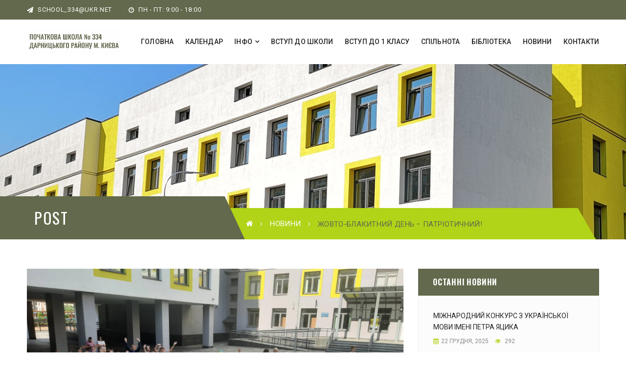

--- FILE ---
content_type: text/html; charset=UTF-8
request_url: https://school334.com.ua/%D0%B6%D0%BE%D0%B2%D1%82%D0%BE-%D0%B1%D0%BB%D0%B0%D0%BA%D0%B8%D1%82%D0%BD%D0%B8%D0%B9-%D0%B4%D0%B5%D0%BD%D1%8C-%D0%BF%D0%B0%D1%82%D1%80%D1%96%D0%BE%D1%82%D0%B8%D1%87%D0%BD%D0%B8%D0%B9/
body_size: 73150
content:
<!DOCTYPE html>
<!-- Open Html -->
<html lang="uk">
	<!-- Open Head -->
	<head>
		<meta charset="UTF-8"/>

<meta name="viewport" content="width=device-width, initial-scale=1, maximum-scale=1">

	<link rel="pingback" href="https://school334.com.ua/xmlrpc.php">

            <link rel="shortcut icon" href="https://school334.com.ua/wp-content/themes/academia/assets/images/favicon.ico" />
    




<!--[if lt IE 9]>
<script src="https://oss.maxcdn.com/html5shiv/3.7.2/html5shiv.min.js"></script>
<script src="https://oss.maxcdn.com/respond/1.4.2/respond.min.js"></script>
<script src="http://css3-mediaqueries-js.googlecode.com/svn/trunk/css3-mediaqueries.js"></script>
<![endif]--><title>Жовто-блакитний день &#8211; патріотичний! &#8211; Початкова школа №334</title>
<meta name='robots' content='max-image-preview:large' />
<link rel='dns-prefetch' href='//fonts.googleapis.com' />
<link rel='dns-prefetch' href='//s.w.org' />
<link rel="alternate" type="application/rss+xml" title="Початкова школа №334 &raquo; стрічка" href="https://school334.com.ua/feed/" />
<link rel="alternate" type="application/rss+xml" title="Початкова школа №334 &raquo; Канал коментарів" href="https://school334.com.ua/comments/feed/" />
<link rel="alternate" type="text/calendar" title="Початкова школа №334 &raquo; Стрічка новин iCal" href="https://school334.com.ua/events/?ical=1" />
<link rel="alternate" type="application/rss+xml" title="Початкова школа №334 &raquo; Жовто-блакитний день &#8211; патріотичний! Канал коментарів" href="https://school334.com.ua/%d0%b6%d0%be%d0%b2%d1%82%d0%be-%d0%b1%d0%bb%d0%b0%d0%ba%d0%b8%d1%82%d0%bd%d0%b8%d0%b9-%d0%b4%d0%b5%d0%bd%d1%8c-%d0%bf%d0%b0%d1%82%d1%80%d1%96%d0%be%d1%82%d0%b8%d1%87%d0%bd%d0%b8%d0%b9/feed/" />
		<script type="text/javascript">
			window._wpemojiSettings = {"baseUrl":"https:\/\/s.w.org\/images\/core\/emoji\/13.0.1\/72x72\/","ext":".png","svgUrl":"https:\/\/s.w.org\/images\/core\/emoji\/13.0.1\/svg\/","svgExt":".svg","source":{"concatemoji":"https:\/\/school334.com.ua\/wp-includes\/js\/wp-emoji-release.min.js?ver=5.7.14"}};
			!function(e,a,t){var n,r,o,i=a.createElement("canvas"),p=i.getContext&&i.getContext("2d");function s(e,t){var a=String.fromCharCode;p.clearRect(0,0,i.width,i.height),p.fillText(a.apply(this,e),0,0);e=i.toDataURL();return p.clearRect(0,0,i.width,i.height),p.fillText(a.apply(this,t),0,0),e===i.toDataURL()}function c(e){var t=a.createElement("script");t.src=e,t.defer=t.type="text/javascript",a.getElementsByTagName("head")[0].appendChild(t)}for(o=Array("flag","emoji"),t.supports={everything:!0,everythingExceptFlag:!0},r=0;r<o.length;r++)t.supports[o[r]]=function(e){if(!p||!p.fillText)return!1;switch(p.textBaseline="top",p.font="600 32px Arial",e){case"flag":return s([127987,65039,8205,9895,65039],[127987,65039,8203,9895,65039])?!1:!s([55356,56826,55356,56819],[55356,56826,8203,55356,56819])&&!s([55356,57332,56128,56423,56128,56418,56128,56421,56128,56430,56128,56423,56128,56447],[55356,57332,8203,56128,56423,8203,56128,56418,8203,56128,56421,8203,56128,56430,8203,56128,56423,8203,56128,56447]);case"emoji":return!s([55357,56424,8205,55356,57212],[55357,56424,8203,55356,57212])}return!1}(o[r]),t.supports.everything=t.supports.everything&&t.supports[o[r]],"flag"!==o[r]&&(t.supports.everythingExceptFlag=t.supports.everythingExceptFlag&&t.supports[o[r]]);t.supports.everythingExceptFlag=t.supports.everythingExceptFlag&&!t.supports.flag,t.DOMReady=!1,t.readyCallback=function(){t.DOMReady=!0},t.supports.everything||(n=function(){t.readyCallback()},a.addEventListener?(a.addEventListener("DOMContentLoaded",n,!1),e.addEventListener("load",n,!1)):(e.attachEvent("onload",n),a.attachEvent("onreadystatechange",function(){"complete"===a.readyState&&t.readyCallback()})),(n=t.source||{}).concatemoji?c(n.concatemoji):n.wpemoji&&n.twemoji&&(c(n.twemoji),c(n.wpemoji)))}(window,document,window._wpemojiSettings);
		</script>
		<style type="text/css">
img.wp-smiley,
img.emoji {
	display: inline !important;
	border: none !important;
	box-shadow: none !important;
	height: 1em !important;
	width: 1em !important;
	margin: 0 .07em !important;
	vertical-align: -0.1em !important;
	background: none !important;
	padding: 0 !important;
}
</style>
	<link rel='stylesheet' id='tribe-common-skeleton-style-css'  href='https://school334.com.ua/wp-content/plugins/the-events-calendar/common/src/resources/css/common-skeleton.min.css?ver=4.12.15.1' type='text/css' media='all' />
<link rel='stylesheet' id='tribe-tooltip-css'  href='https://school334.com.ua/wp-content/plugins/the-events-calendar/common/src/resources/css/tooltip.min.css?ver=4.12.15.1' type='text/css' media='all' />
<link rel='stylesheet' id='wp-block-library-css'  href='https://school334.com.ua/wp-includes/css/dist/block-library/style.min.css?ver=5.7.14' type='text/css' media='all' />
<link rel='stylesheet' id='wp-block-library-theme-css'  href='https://school334.com.ua/wp-includes/css/dist/block-library/theme.min.css?ver=5.7.14' type='text/css' media='all' />
<link rel='stylesheet' id='contact-form-7-css'  href='https://school334.com.ua/wp-content/plugins/contact-form-7/includes/css/styles.css?ver=5.4' type='text/css' media='all' />
<link rel='stylesheet' id='rs-plugin-settings-css'  href='https://school334.com.ua/wp-content/plugins/revslider/public/assets/css/settings.css?ver=5.4.8.1' type='text/css' media='all' />
<style id='rs-plugin-settings-inline-css' type='text/css'>
#rs-demo-id {}
</style>
<link rel='stylesheet' id='ctshowcase-general-css'  href='https://school334.com.ua/wp-content/plugins/untitled%20folder/public/css/min/general.min.css?ver=2.7.0' type='text/css' media='all' />
<link rel='stylesheet' id='xmenu-menu-amination-css'  href='https://school334.com.ua/wp-content/themes/academia/g5plus-framework/xmenu/assets/css/amination.css?ver=5.7.14' type='text/css' media='all' />
<link rel='stylesheet' id='font-awesome-css'  href='https://school334.com.ua/wp-content/plugins/js_composer/assets/lib/bower/font-awesome/css/font-awesome.min.css?ver=5.6' type='text/css' media='all' />
<link rel='stylesheet' id='font-awesome-animation-css'  href='https://school334.com.ua/wp-content/themes/academia/assets/plugins/fonts-awesome/css/font-awesome-animation.min.css?ver=5.7.14' type='text/css' media='all' />
<link rel='stylesheet' id='bootstrap-css'  href='https://school334.com.ua/wp-content/themes/academia/assets/plugins/bootstrap/css/bootstrap.min.css?ver=5.7.14' type='text/css' media='all' />
<link rel='stylesheet' id='owl-carousel-css'  href='https://school334.com.ua/wp-content/themes/academia/assets/plugins/owl-carousel/assets/owl.carousel.css?ver=5.7.14' type='text/css' media='all' />
<link rel='stylesheet' id='prettyPhoto-css'  href='https://school334.com.ua/wp-content/themes/academia/assets/plugins/prettyPhoto/css/prettyPhoto.css?ver=5.7.14' type='text/css' media='all' />
<link rel='stylesheet' id='peffect-scrollbar-css'  href='https://school334.com.ua/wp-content/themes/academia/assets/plugins/perfect-scrollbar/css/perfect-scrollbar.min.css?ver=5.7.14' type='text/css' media='all' />
<link rel='stylesheet' id='slick-css'  href='https://school334.com.ua/wp-content/themes/academia/assets/plugins/slick/css/slick.css?ver=5.7.14' type='text/css' media='all' />
<link rel='stylesheet' id='g5plus_framework_style-css'  href='https://school334.com.ua/wp-content/themes/academia/style.css?ver=5.7.14' type='text/css' media='all' />
<link rel='stylesheet' id='redux-google-fonts-g5plus_academia_options-css'  href='https://fonts.googleapis.com/css?family=Roboto%3A100%2C300%2C400%2C500%2C700%2C900%2C100italic%2C300italic%2C400italic%2C500italic%2C700italic%2C900italic%7COswald%3A300%2C400%2C700&#038;ver=1616143717' type='text/css' media='all' />
<script type='text/javascript' src='https://school334.com.ua/wp-includes/js/jquery/jquery.min.js?ver=3.5.1' id='jquery-core-js'></script>
<script type='text/javascript' src='https://school334.com.ua/wp-includes/js/jquery/jquery-migrate.min.js?ver=3.3.2' id='jquery-migrate-js'></script>
<script type='text/javascript' src='https://school334.com.ua/wp-content/plugins/revslider/public/assets/js/jquery.themepunch.tools.min.js?ver=5.4.8.1' id='tp-tools-js'></script>
<script type='text/javascript' src='https://school334.com.ua/wp-content/plugins/revslider/public/assets/js/jquery.themepunch.revolution.min.js?ver=5.4.8.1' id='revmin-js'></script>
<link rel="https://api.w.org/" href="https://school334.com.ua/wp-json/" /><link rel="alternate" type="application/json" href="https://school334.com.ua/wp-json/wp/v2/posts/6304" /><link rel="EditURI" type="application/rsd+xml" title="RSD" href="https://school334.com.ua/xmlrpc.php?rsd" />
<link rel="wlwmanifest" type="application/wlwmanifest+xml" href="https://school334.com.ua/wp-includes/wlwmanifest.xml" /> 
<meta name="generator" content="WordPress 5.7.14" />
<link rel="canonical" href="https://school334.com.ua/%d0%b6%d0%be%d0%b2%d1%82%d0%be-%d0%b1%d0%bb%d0%b0%d0%ba%d0%b8%d1%82%d0%bd%d0%b8%d0%b9-%d0%b4%d0%b5%d0%bd%d1%8c-%d0%bf%d0%b0%d1%82%d1%80%d1%96%d0%be%d1%82%d0%b8%d1%87%d0%bd%d0%b8%d0%b9/" />
<link rel='shortlink' href='https://school334.com.ua/?p=6304' />
<link rel="alternate" type="application/json+oembed" href="https://school334.com.ua/wp-json/oembed/1.0/embed?url=https%3A%2F%2Fschool334.com.ua%2F%25d0%25b6%25d0%25be%25d0%25b2%25d1%2582%25d0%25be-%25d0%25b1%25d0%25bb%25d0%25b0%25d0%25ba%25d0%25b8%25d1%2582%25d0%25bd%25d0%25b8%25d0%25b9-%25d0%25b4%25d0%25b5%25d0%25bd%25d1%258c-%25d0%25bf%25d0%25b0%25d1%2582%25d1%2580%25d1%2596%25d0%25be%25d1%2582%25d0%25b8%25d1%2587%25d0%25bd%25d0%25b8%25d0%25b9%2F" />
<link rel="alternate" type="text/xml+oembed" href="https://school334.com.ua/wp-json/oembed/1.0/embed?url=https%3A%2F%2Fschool334.com.ua%2F%25d0%25b6%25d0%25be%25d0%25b2%25d1%2582%25d0%25be-%25d0%25b1%25d0%25bb%25d0%25b0%25d0%25ba%25d0%25b8%25d1%2582%25d0%25bd%25d0%25b8%25d0%25b9-%25d0%25b4%25d0%25b5%25d0%25bd%25d1%258c-%25d0%25bf%25d0%25b0%25d1%2582%25d1%2580%25d1%2596%25d0%25be%25d1%2582%25d0%25b8%25d1%2587%25d0%25bd%25d0%25b8%25d0%25b9%2F&#038;format=xml" />
<meta name="tec-api-version" content="v1"><meta name="tec-api-origin" content="https://school334.com.ua"><link rel="https://theeventscalendar.com/" href="https://school334.com.ua/wp-json/tribe/events/v1/" /><style id="g5plus_custom_style" type="text/css"></style><style type="text/css">
                     @media screen and (min-width: 992px){
.x-sub-menu-standard a.x-menu-a-text>span.x-menu-text, .x-sub-menu-standard a.x-menu-a-text>i.x-menu-icon {
      text-transform: uppercase;
    font-size: 13px;
}
}                </style><meta name="generator" content="Powered by WPBakery Page Builder - drag and drop page builder for WordPress."/>
<!--[if lte IE 9]><link rel="stylesheet" type="text/css" href="https://school334.com.ua/wp-content/plugins/js_composer/assets/css/vc_lte_ie9.min.css" media="screen"><![endif]--><meta name="generator" content="Powered by Slider Revolution 5.4.8.1 - responsive, Mobile-Friendly Slider Plugin for WordPress with comfortable drag and drop interface." />
<script type="text/javascript">function setREVStartSize(e){									
						try{ e.c=jQuery(e.c);var i=jQuery(window).width(),t=9999,r=0,n=0,l=0,f=0,s=0,h=0;
							if(e.responsiveLevels&&(jQuery.each(e.responsiveLevels,function(e,f){f>i&&(t=r=f,l=e),i>f&&f>r&&(r=f,n=e)}),t>r&&(l=n)),f=e.gridheight[l]||e.gridheight[0]||e.gridheight,s=e.gridwidth[l]||e.gridwidth[0]||e.gridwidth,h=i/s,h=h>1?1:h,f=Math.round(h*f),"fullscreen"==e.sliderLayout){var u=(e.c.width(),jQuery(window).height());if(void 0!=e.fullScreenOffsetContainer){var c=e.fullScreenOffsetContainer.split(",");if (c) jQuery.each(c,function(e,i){u=jQuery(i).length>0?u-jQuery(i).outerHeight(!0):u}),e.fullScreenOffset.split("%").length>1&&void 0!=e.fullScreenOffset&&e.fullScreenOffset.length>0?u-=jQuery(window).height()*parseInt(e.fullScreenOffset,0)/100:void 0!=e.fullScreenOffset&&e.fullScreenOffset.length>0&&(u-=parseInt(e.fullScreenOffset,0))}f=u}else void 0!=e.minHeight&&f<e.minHeight&&(f=e.minHeight);e.c.closest(".rev_slider_wrapper").css({height:f})					
						}catch(d){console.log("Failure at Presize of Slider:"+d)}						
					};</script>
<link rel="stylesheet" type="text/css" media="all" href="https://school334.com.ua/?custom-page=header-custom-css&amp;current_page_id=6304"/><style type="text/css" title="dynamic-css" class="options-output">body{background-repeat:no-repeat;background-size:cover;background-attachment:fixed;background-position:center center;}.site-loading{background-color:;}.sk-spinner-pulse,.sk-rotating-plane,.sk-double-bounce .sk-child,.sk-wave .sk-rect,.sk-chasing-dots .sk-child,.sk-three-bounce .sk-child,.sk-circle .sk-child:before,.sk-fading-circle .sk-circle:before,.sk-folding-cube .sk-cube:before{background-color:#fdbb43;}body{font-family:Roboto;line-height:24px;font-weight:400;font-style:normal;font-size:13px;}h1{font-family:Oswald;line-height:48px;font-weight:700;font-style:normal;font-size:36px;}h2{font-family:Oswald;line-height:39px;font-weight:700;font-style:normal;font-size:29px;}h3{font-family:Oswald;line-height:29px;font-weight:400;font-style:normal;font-size:22px;}h4{font-family:Oswald;line-height:23px;font-weight:400;font-style:normal;font-size:17px;}h5{font-family:Oswald;line-height:17px;font-weight:400;font-style:normal;font-size:13px;}h6{font-family:Oswald;line-height:15px;font-weight:400;font-style:normal;font-size:11px;}{font-family:Oswald;}{font-family:Roboto;}{font-family:Oswald;}</style><noscript><style type="text/css"> .wpb_animate_when_almost_visible { opacity: 1; }</style></noscript>	</head>
	<!-- Close Head -->
	<body class="post-template-default single single-post postid-6304 single-format-standard wp-embed-responsive tribe-no-js footer-static header-1 chrome wpb-js-composer js-comp-ver-5.6 vc_responsive" data-responsive="991" data-header="header-1">

				<!-- Open Wrapper -->
		<div id="wrapper">

		<header id="main-header-wrapper" class="main-header">
			<div class="top-bar">
	<div class="container-full">
		<div class="row">
							<div class="sidebar top-bar-left col-md-6">
					<aside id="text-9" class="widget widget_text">			<div class="textwidget"><ul class="top-bar-info">
	<li><a href="mailto:school_334@ukr.net"><i class="fa fa-paper-plane"></i> school_334@ukr.net</a></li>
	<li><i class="fa fa-clock-o"></i> Пн - Пт: 9:00 - 18:00</li>
</ul>
</div>
		</aside>				</div>
										<div class="sidebar top-bar-right col-md-6">
					<aside id="nav_menu-3" class="widget widget_nav_menu"></aside>				</div>
					</div>
	</div>
</div>		<div class="header-nav-wrapper header-1 header-sticky">
	<div class="container-full">
		<div class="header-container clearfix">
			<div class="header-logo">
	<a href="https://school334.com.ua/" title="Початкова школа №334 - Дарницького району м.Києва">
		<img  alt="Початкова школа №334 - Дарницького району м.Києва" class="has-retina" src="http://school334.com.ua/wp-content/uploads/2019/04/log.png" />
					<img class="retina-logo" alt="Початкова школа №334 - Дарницького району м.Києва"  src="http://school334.com.ua/wp-content/uploads/2019/04/log.png"/>
			</a>
</div>
			<div class="header-nav-right">
									<div id="primary-menu" class="menu-wrapper">
						<ul id="main-menu" class="main-menu sub-menu-light x-nav-menu x-nav-menu_main-menu x-animate-sign-flip"><li id="menu-item-1247" class="menu-item menu-item-type-post_type menu-item-object-page menu-item-home x-menu-item x-item-menu-standard"><a href="https://school334.com.ua/" class="x-menu-a-text"><span class="x-menu-text">Головна</span></a></li><li id="menu-item-858" class="menu-item menu-item-type-custom menu-item-object-custom x-menu-item x-item-menu-standard"><a href="http://school334.com.ua/events/month/" class="x-menu-a-text"><span class="x-menu-text">Календар</span></a></li><li id="menu-item-6412" class="menu-item menu-item-type-post_type menu-item-object-page menu-item-has-children x-menu-item x-item-menu-standard"><a href="https://school334.com.ua/%d1%96%d0%bd%d1%84%d0%be2/" class="x-menu-a-text"><span class="x-menu-text">Інфо</span><b class="x-caret"></b></a>			<ul class="x-sub-menu x-sub-menu-standard x-list-style-none">
		<li id="menu-item-1381" class="menu-item menu-item-type-post_type menu-item-object-page x-menu-item x-item-menu-standard"><a href="https://school334.com.ua/%d0%be%d1%80%d0%b3%d0%b0%d0%bd%d1%96%d0%b7%d0%b0%d1%86%d1%96%d1%8f-%d0%be%d1%81%d0%b2%d1%96%d1%82%d0%bd%d1%8c%d0%be%d0%b3%d0%be-%d0%bf%d1%80%d0%be%d1%86%d0%b5%d1%81%d1%83/" class="x-menu-a-text"><span class="x-menu-text">ОРГАНІЗАЦІЯ ОСВІТНЬОГО ПРОЦЕСУ</span></a></li><li id="menu-item-1385" class="menu-item menu-item-type-post_type menu-item-object-page x-menu-item x-item-menu-standard"><a href="https://school334.com.ua/%d0%b2%d0%b8%d0%b1%d1%96%d1%80-%d0%bf%d1%96%d0%b4%d1%80%d1%83%d1%87%d0%bd%d0%b8%d0%ba%d1%96%d0%b2/" class="x-menu-a-text"><span class="x-menu-text">ВИБІР ПІДРУЧНИКІВ</span></a></li><li id="menu-item-1325" class="menu-item menu-item-type-post_type menu-item-object-page x-menu-item x-item-menu-standard"><a href="https://school334.com.ua/%d0%bf%d1%80%d0%be%d0%b7%d0%be%d1%80%d1%96%d1%81%d1%82%d1%8c-%d1%82%d0%b0-%d1%96%d0%bd%d1%84%d0%be%d1%80%d0%bc%d0%b0%d1%86%d1%96%d0%b9%d0%bd%d0%b0-%d0%b2%d1%96%d0%b4%d0%ba%d1%80%d0%b8%d1%82%d1%96/" class="x-menu-a-text"><span class="x-menu-text">ПРОЗОРІСТЬ ТА ІНФОРМАЦІЙНА ВІДКРИТІСТЬ</span></a></li><li id="menu-item-6818" class="menu-item menu-item-type-post_type menu-item-object-page x-menu-item x-item-menu-standard"><a href="https://school334.com.ua/%d0%b0%d1%82%d0%b5%d1%81%d1%82%d0%b0%d1%86%d1%96%d1%8f/" class="x-menu-a-text"><span class="x-menu-text">АТЕСТАЦІЯ</span></a></li><li id="menu-item-3384" class="menu-item menu-item-type-post_type menu-item-object-page x-menu-item x-item-menu-standard"><a href="https://school334.com.ua/%d0%b1%d0%b5%d0%b7%d0%bf%d0%b5%d1%87%d0%bd%d0%b0-%d1%88%d0%ba%d0%be%d0%bb%d0%b0/" class="x-menu-a-text"><span class="x-menu-text">БЕЗПЕЧНА ШКОЛА</span></a></li><li id="menu-item-8618" class="menu-item menu-item-type-post_type menu-item-object-page x-menu-item x-item-menu-standard"><a href="https://school334.com.ua/%d0%b1%d0%b5%d0%b7%d0%bf%d0%b5%d1%87%d0%bd%d0%b8%d0%b9-%d1%96%d0%bd%d1%82%d0%b5%d1%80%d0%bd%d0%b5%d1%82/" class="x-menu-a-text"><span class="x-menu-text">БЕЗПЕЧНИЙ Інтернет</span></a></li></ul></li><li id="menu-item-3763" class="menu-item menu-item-type-post_type menu-item-object-page x-menu-item x-item-menu-standard"><a href="https://school334.com.ua/%d0%b2%d1%81%d1%82%d1%83%d0%bf-%d0%b4%d0%be-%d1%88%d0%ba%d0%be%d0%bb%d0%b8/" class="x-menu-a-text"><span class="x-menu-text">ВСТУП ДО ШКОЛИ</span></a></li><li id="menu-item-6421" class="menu-item menu-item-type-post_type menu-item-object-page x-menu-item x-item-menu-standard"><a href="https://school334.com.ua/%d1%96%d0%bd%d1%84%d0%be2/" class="x-menu-a-text"><span class="x-menu-text">Вступ до 1 класу</span></a></li><li id="menu-item-1245" class="menu-item menu-item-type-post_type menu-item-object-page x-menu-item x-item-menu-standard"><a href="https://school334.com.ua/%d1%81%d0%bf%d1%96%d0%bb%d1%8c%d0%bd%d0%be%d1%82%d0%b0/" class="x-menu-a-text"><span class="x-menu-text">Спільнота</span></a></li><li id="menu-item-6422" class="menu-item menu-item-type-post_type menu-item-object-page x-menu-item x-item-menu-standard"><a href="https://school334.com.ua/%d0%b1%d1%96%d0%b1%d0%bb%d1%96%d0%be%d1%82%d0%b5%d0%ba%d0%b0/" class="x-menu-a-text"><span class="x-menu-text">БІБЛІОТЕКА</span></a></li><li id="menu-item-1254" class="menu-item menu-item-type-post_type menu-item-object-page x-menu-item x-item-menu-standard"><a href="https://school334.com.ua/news/" class="x-menu-a-text"><span class="x-menu-text">Новини</span></a></li><li id="menu-item-1257" class="menu-item menu-item-type-post_type menu-item-object-page x-menu-item x-item-menu-standard"><a href="https://school334.com.ua/contact-us/" class="x-menu-a-text"><span class="x-menu-text">Контакти</span></a></li></ul>					</div>
									<div class="header-customize header-customize-nav">
			</div>
			</div>
		</div>
	</div>
</div>	</header><header id="mobile-header-wrapper" class="mobile-header header-mobile-1">
		<div class="header-container-wrapper header-mobile-sticky">
	<div class="container header-mobile-container">
		<div class="header-mobile-inner">
			<div class="toggle-icon-wrapper toggle-mobile-menu" data-ref="nav-menu-mobile" data-drop-type="fly">
				<div class="toggle-icon"> <span></span></div>
			</div>
			<div class="header-customize">
											</div>
			<div class="header-logo-mobile">
	<a href="https://school334.com.ua/" title="Початкова школа №334 - Дарницького району м.Києва">
		<img alt="Початкова школа №334 - Дарницького району м.Києва" class="has-retina"  src="http://school334.com.ua/wp-content/uploads/2019/04/log.png" />
					<img class="retina-logo" alt="Початкова школа №334 - Дарницького району м.Києва"  src="http://school334.com.ua/wp-content/uploads/2019/04/log.png" />
			</a>
</div>		</div>
		<div id="nav-menu-mobile" class="header-mobile-nav menu-drop-fly">
			<form class="search-form-menu-mobile"  method="get" action="https://school334.com.ua/">
			<input type="text" name="s" placeholder="Search...">
			<button type="submit"><i class="fa fa-search"></i></button>
		</form>
					<ul id="menu-main-menu" class="nav-menu-mobile x-nav-menu x-nav-menu_main-menu x-animate-sign-flip"><li id="menu-item-mobile-1247" class="menu-item menu-item-type-post_type menu-item-object-page menu-item-home x-menu-item x-item-menu-standard"><a href="https://school334.com.ua/" class="x-menu-a-text"><span class="x-menu-text">Головна</span></a></li><li id="menu-item-mobile-858" class="menu-item menu-item-type-custom menu-item-object-custom x-menu-item x-item-menu-standard"><a href="http://school334.com.ua/events/month/" class="x-menu-a-text"><span class="x-menu-text">Календар</span></a></li><li id="menu-item-mobile-6412" class="menu-item menu-item-type-post_type menu-item-object-page menu-item-has-children x-menu-item x-item-menu-standard"><a href="https://school334.com.ua/%d1%96%d0%bd%d1%84%d0%be2/" class="x-menu-a-text"><span class="x-menu-text">Інфо</span><b class="x-caret"></b></a>			<ul class="x-sub-menu x-sub-menu-standard x-list-style-none">
		<li id="menu-item-mobile-1381" class="menu-item menu-item-type-post_type menu-item-object-page x-menu-item x-item-menu-standard"><a href="https://school334.com.ua/%d0%be%d1%80%d0%b3%d0%b0%d0%bd%d1%96%d0%b7%d0%b0%d1%86%d1%96%d1%8f-%d0%be%d1%81%d0%b2%d1%96%d1%82%d0%bd%d1%8c%d0%be%d0%b3%d0%be-%d0%bf%d1%80%d0%be%d1%86%d0%b5%d1%81%d1%83/" class="x-menu-a-text"><span class="x-menu-text">ОРГАНІЗАЦІЯ ОСВІТНЬОГО ПРОЦЕСУ</span></a></li><li id="menu-item-mobile-1385" class="menu-item menu-item-type-post_type menu-item-object-page x-menu-item x-item-menu-standard"><a href="https://school334.com.ua/%d0%b2%d0%b8%d0%b1%d1%96%d1%80-%d0%bf%d1%96%d0%b4%d1%80%d1%83%d1%87%d0%bd%d0%b8%d0%ba%d1%96%d0%b2/" class="x-menu-a-text"><span class="x-menu-text">ВИБІР ПІДРУЧНИКІВ</span></a></li><li id="menu-item-mobile-1325" class="menu-item menu-item-type-post_type menu-item-object-page x-menu-item x-item-menu-standard"><a href="https://school334.com.ua/%d0%bf%d1%80%d0%be%d0%b7%d0%be%d1%80%d1%96%d1%81%d1%82%d1%8c-%d1%82%d0%b0-%d1%96%d0%bd%d1%84%d0%be%d1%80%d0%bc%d0%b0%d1%86%d1%96%d0%b9%d0%bd%d0%b0-%d0%b2%d1%96%d0%b4%d0%ba%d1%80%d0%b8%d1%82%d1%96/" class="x-menu-a-text"><span class="x-menu-text">ПРОЗОРІСТЬ ТА ІНФОРМАЦІЙНА ВІДКРИТІСТЬ</span></a></li><li id="menu-item-mobile-6818" class="menu-item menu-item-type-post_type menu-item-object-page x-menu-item x-item-menu-standard"><a href="https://school334.com.ua/%d0%b0%d1%82%d0%b5%d1%81%d1%82%d0%b0%d1%86%d1%96%d1%8f/" class="x-menu-a-text"><span class="x-menu-text">АТЕСТАЦІЯ</span></a></li><li id="menu-item-mobile-3384" class="menu-item menu-item-type-post_type menu-item-object-page x-menu-item x-item-menu-standard"><a href="https://school334.com.ua/%d0%b1%d0%b5%d0%b7%d0%bf%d0%b5%d1%87%d0%bd%d0%b0-%d1%88%d0%ba%d0%be%d0%bb%d0%b0/" class="x-menu-a-text"><span class="x-menu-text">БЕЗПЕЧНА ШКОЛА</span></a></li><li id="menu-item-mobile-8618" class="menu-item menu-item-type-post_type menu-item-object-page x-menu-item x-item-menu-standard"><a href="https://school334.com.ua/%d0%b1%d0%b5%d0%b7%d0%bf%d0%b5%d1%87%d0%bd%d0%b8%d0%b9-%d1%96%d0%bd%d1%82%d0%b5%d1%80%d0%bd%d0%b5%d1%82/" class="x-menu-a-text"><span class="x-menu-text">БЕЗПЕЧНИЙ Інтернет</span></a></li></ul></li><li id="menu-item-mobile-3763" class="menu-item menu-item-type-post_type menu-item-object-page x-menu-item x-item-menu-standard"><a href="https://school334.com.ua/%d0%b2%d1%81%d1%82%d1%83%d0%bf-%d0%b4%d0%be-%d1%88%d0%ba%d0%be%d0%bb%d0%b8/" class="x-menu-a-text"><span class="x-menu-text">ВСТУП ДО ШКОЛИ</span></a></li><li id="menu-item-mobile-6421" class="menu-item menu-item-type-post_type menu-item-object-page x-menu-item x-item-menu-standard"><a href="https://school334.com.ua/%d1%96%d0%bd%d1%84%d0%be2/" class="x-menu-a-text"><span class="x-menu-text">Вступ до 1 класу</span></a></li><li id="menu-item-mobile-1245" class="menu-item menu-item-type-post_type menu-item-object-page x-menu-item x-item-menu-standard"><a href="https://school334.com.ua/%d1%81%d0%bf%d1%96%d0%bb%d1%8c%d0%bd%d0%be%d1%82%d0%b0/" class="x-menu-a-text"><span class="x-menu-text">Спільнота</span></a></li><li id="menu-item-mobile-6422" class="menu-item menu-item-type-post_type menu-item-object-page x-menu-item x-item-menu-standard"><a href="https://school334.com.ua/%d0%b1%d1%96%d0%b1%d0%bb%d1%96%d0%be%d1%82%d0%b5%d0%ba%d0%b0/" class="x-menu-a-text"><span class="x-menu-text">БІБЛІОТЕКА</span></a></li><li id="menu-item-mobile-1254" class="menu-item menu-item-type-post_type menu-item-object-page x-menu-item x-item-menu-standard"><a href="https://school334.com.ua/news/" class="x-menu-a-text"><span class="x-menu-text">Новини</span></a></li><li id="menu-item-mobile-1257" class="menu-item menu-item-type-post_type menu-item-object-page x-menu-item x-item-menu-standard"><a href="https://school334.com.ua/contact-us/" class="x-menu-a-text"><span class="x-menu-text">Контакти</span></a></li></ul>	
	</div>
	<div class="main-menu-overlay"></div>
	</div>
</div></header>	<div id="search_popup_wrapper" class="dialog">
		<div class="dialog__overlay"></div>
		<div class="dialog__content">
			<div class="morph-shape">
				<svg xmlns="http://www.w3.org/2000/svg" width="100%" height="100%" viewBox="0 0 520 280"
				     preserveAspectRatio="none">
					<rect x="3" y="3" fill="none" width="516" height="276"/>
				</svg>
			</div>
			<div class="dialog-inner">
				<h2>Enter your keyword</h2>
				<form  method="get" action="https://school334.com.ua/" class="search-popup-inner">
					<input type="text" name="s" placeholder="Search...">
					<button type="submit">Search</button>
				</form>
				<div><button class="action" data-dialog-close="close" type="button"><i class="fa fa-close"></i></button></div>
			</div>
		</div>
	</div>

			<!-- Open Wrapper Content -->
			<div id="wrapper-content" class="clearfix">

			<section id="page-title" class="single-blog-title-wrap single-blog-title-margin" >
                        <div class="page-title-wrap-bg" style="background-image: url('http://school334.com.ua/wp-content/uploads/2019/02/IMG_20180821_103606.jpg');"></div>
                 <div class="container">
        <div class="single-blog-title-inner pt-bottom" >
            <div class="m-title">
                                                            <h2 class="p-font">post</h2>
                                                                </div>
            <div class="breadcrumbs-wrap">
                <div class="breadcrumbs-inner text-left">
                    	<ul class="breadcrumbs"><li><a href="https://school334.com.ua/" class="home"><i class="fa fa-home"></i></a></li><li><a href="https://school334.com.ua/category/%d0%b1%d0%b5%d0%b7-%d1%80%d1%83%d0%b1%d1%80%d0%b8%d0%ba%d0%b8/" title="Новини">Новини</a></li><li><span><h1>Жовто-блакитний день &#8211; патріотичний!</h1></span></li></ul>                </div>
            </div>
        </div>
    </div>
</section>


<main  class="single-post-wrap">
        <div class="container clearfix">
                    <div class="row clearfix">
                                    <div class="col-md-8">
                <div class="single-post-inner">
                    <article id="post-6304" class="clearfix post-6304 post type-post status-publish format-standard has-post-thumbnail hentry category-1">
            <div class="entry-thumbnail-wrap">
            <div class="entry-thumbnail">
                        <a href="https://school334.com.ua/%d0%b6%d0%be%d0%b2%d1%82%d0%be-%d0%b1%d0%bb%d0%b0%d0%ba%d0%b8%d1%82%d0%bd%d0%b8%d0%b9-%d0%b4%d0%b5%d0%bd%d1%8c-%d0%bf%d0%b0%d1%82%d1%80%d1%96%d0%be%d1%82%d0%b8%d1%87%d0%bd%d0%b8%d0%b9/" title="Жовто-блакитний день &#8211; патріотичний!" class="entry-thumbnail-overlay">
                            <img width="1170" height="568" class="img-responsive" src="https://school334.com.ua/wp-content/uploads/2023/06/зображення_viber_2023-06-09_10-56-30-034.jpg" alt="Жовто-блакитний день &#8211; патріотичний!" />
                        </a>
                        <a data-rel="prettyPhoto" href="" class="prettyPhoto"><i class="fa fa-expand"></i></a>
                      </div>        </div>
    
    <div class="entry-content-wrap">
        <h3 class="entry-post-title p-font">Жовто-блакитний день &#8211; патріотичний!</h3>
        <div class="entry-post-meta-wrap">
            <ul class="entry-meta s-font">
    <li class="entry-meta-author">
        <i class="fa fa-user"></i>
        <a href="https://school334.com.ua/author/solodkosveta/">admin</a>    </li>

        <li class="entry-meta-view">
        <i class="fa fa-eye"></i>
                    2014            </li>
        </ul>        </div>
        <div class="entry-content clearfix">
            
<p>Завершився креативний тиждень у нашій школі, звичайно, патріотично! Найкращі у світі кольори заполонили всі куточки і подвір&#8217;я школи: майоріли прапори, яскравими жовто-блакитними барвами сяяли одяг та зачіски дітей і вчителів. А загальний спортивно-патріотичний флешмоб став потужною крапкою у завершенні дня!</p>



<figure class="wp-block-image size-large"><img loading="lazy" width="1800" height="1350" src="http://school334.com.ua/wp-content/uploads/2023/06/зображення_viber_2023-06-09_15-09-57-798.jpg" alt="" class="wp-image-6326"/></figure>



<figure class="wp-block-image size-large"><img loading="lazy" width="1600" height="1200" src="http://school334.com.ua/wp-content/uploads/2023/06/зображення_viber_2023-06-09_14-18-53-739.jpg" alt="" class="wp-image-6327"/></figure>



<figure class="wp-block-image size-large"><img loading="lazy" width="1800" height="1350" src="http://school334.com.ua/wp-content/uploads/2023/06/зображення_viber_2023-06-09_11-55-51-999.jpg" alt="" class="wp-image-6329"/></figure>



<figure class="wp-block-image size-large"><img loading="lazy" width="1600" height="1072" src="http://school334.com.ua/wp-content/uploads/2023/06/зображення_viber_2023-06-09_10-56-28-802.jpg" alt="" class="wp-image-6330"/></figure>



<figure class="wp-block-image size-large"><img loading="lazy" width="1280" height="960" src="http://school334.com.ua/wp-content/uploads/2023/06/зображення_viber_2023-06-09_15-50-41-416.jpg" alt="" class="wp-image-6331"/></figure>



<div class="wp-block-image"><figure class="alignleft size-large is-resized"><img loading="lazy" src="http://school334.com.ua/wp-content/uploads/2023/06/зображення_viber_2023-06-09_15-50-41-517.jpg" alt="" class="wp-image-6332" width="369" height="276"/></figure></div>



<div class="wp-block-image"><figure class="alignright size-large is-resized"><img loading="lazy" src="http://school334.com.ua/wp-content/uploads/2023/06/зображення_viber_2023-06-09_15-50-40-878.jpg" alt="" class="wp-image-6333" width="368" height="275"/></figure></div>



<div class="wp-block-image"><figure class="alignright size-large is-resized"><img loading="lazy" src="http://school334.com.ua/wp-content/uploads/2023/06/зображення_viber_2023-06-09_10-56-30-459.jpg" alt="" class="wp-image-6335" width="366" height="650"/></figure></div>



<figure class="wp-block-image size-large is-resized"><img loading="lazy" src="http://school334.com.ua/wp-content/uploads/2023/06/зображення_viber_2023-06-09_10-56-28-944.jpg" alt="" class="wp-image-6334" width="371" height="657"/></figure>



<figure class="wp-block-image size-large"><img loading="lazy" width="1600" height="900" src="http://school334.com.ua/wp-content/uploads/2023/06/зображення_viber_2023-06-09_10-56-29-750.jpg" alt="" class="wp-image-6336"/></figure>



<figure class="wp-block-image size-large"><img loading="lazy" width="1600" height="900" src="http://school334.com.ua/wp-content/uploads/2023/06/зображення_viber_2023-06-09_10-56-29-073.jpg" alt="" class="wp-image-6337"/></figure>



<figure class="wp-block-image size-large"><img loading="lazy" width="1600" height="900" src="http://school334.com.ua/wp-content/uploads/2023/06/зображення_viber_2023-06-09_10-56-29-585.jpg" alt="" class="wp-image-6340"/></figure>



<figure class="wp-block-image size-large"><img loading="lazy" width="1600" height="1059" src="http://school334.com.ua/wp-content/uploads/2023/06/зображення_viber_2023-06-09_11-11-35-065.jpg" alt="" class="wp-image-6338"/></figure>
        </div>
        <div class="entry-meta-tag-wrap social-share-hover">
    <div class="social-share-wrap">
        <ul class="social-profile s-rounded s-secondary s-md">
                            <li>
                    <a class="facebook" onclick="window.open('https://www.facebook.com/sharer.php?s=100&amp;p[url]=https%3A%2F%2Fschool334.com.ua%2F%25d0%25b6%25d0%25be%25d0%25b2%25d1%2582%25d0%25be-%25d0%25b1%25d0%25bb%25d0%25b0%25d0%25ba%25d0%25b8%25d1%2582%25d0%25bd%25d0%25b8%25d0%25b9-%25d0%25b4%25d0%25b5%25d0%25bd%25d1%258c-%25d0%25bf%25d0%25b0%25d1%2582%25d1%2580%25d1%2596%25d0%25be%25d1%2582%25d0%25b8%25d1%2587%25d0%25bd%25d0%25b8%25d0%25b9%2F','sharer', 'toolbar=0,status=0,width=620,height=280');"  href="javascript:;">
                        <i class="fa fa-facebook"></i>
                    </a>
                </li>
            
                            <li>
                    <a class="twitter" onclick="popUp=window.open('http://twitter.com/home?status=%D0%96%D0%BE%D0%B2%D1%82%D0%BE-%D0%B1%D0%BB%D0%B0%D0%BA%D0%B8%D1%82%D0%BD%D0%B8%D0%B9+%D0%B4%D0%B5%D0%BD%D1%8C+%26%238211%3B+%D0%BF%D0%B0%D1%82%D1%80%D1%96%D0%BE%D1%82%D0%B8%D1%87%D0%BD%D0%B8%D0%B9%21 https%3A%2F%2Fschool334.com.ua%2F%25d0%25b6%25d0%25be%25d0%25b2%25d1%2582%25d0%25be-%25d0%25b1%25d0%25bb%25d0%25b0%25d0%25ba%25d0%25b8%25d1%2582%25d0%25bd%25d0%25b8%25d0%25b9-%25d0%25b4%25d0%25b5%25d0%25bd%25d1%258c-%25d0%25bf%25d0%25b0%25d1%2582%25d1%2580%25d1%2596%25d0%25be%25d1%2582%25d0%25b8%25d1%2587%25d0%25bd%25d0%25b8%25d0%25b9%2F','sharer','scrollbars=yes,width=800,height=400');popUp.focus();return false;"  href="javascript:;">
                        <i class="fa fa-twitter"></i>
                    </a>
                </li>
            
                            <li>
                    <a class="google-plus"  href="javascript:;" onclick="popUp=window.open('https://plus.google.com/share?url=https%3A%2F%2Fschool334.com.ua%2F%25d0%25b6%25d0%25be%25d0%25b2%25d1%2582%25d0%25be-%25d0%25b1%25d0%25bb%25d0%25b0%25d0%25ba%25d0%25b8%25d1%2582%25d0%25bd%25d0%25b8%25d0%25b9-%25d0%25b4%25d0%25b5%25d0%25bd%25d1%258c-%25d0%25bf%25d0%25b0%25d1%2582%25d1%2580%25d1%2596%25d0%25be%25d1%2582%25d0%25b8%25d1%2587%25d0%25bd%25d0%25b8%25d0%25b9%2F','sharer','scrollbars=yes,width=800,height=400');popUp.focus();return false;">
                        <i class="fa fa-google-plus"></i>
                    </a>
                </li>
            
                            <li>
                    <a class="linkedin"  onclick="popUp=window.open('http://linkedin.com/shareArticle?mini=true&amp;url=https%3A%2F%2Fschool334.com.ua%2F%25d0%25b6%25d0%25be%25d0%25b2%25d1%2582%25d0%25be-%25d0%25b1%25d0%25bb%25d0%25b0%25d0%25ba%25d0%25b8%25d1%2582%25d0%25bd%25d0%25b8%25d0%25b9-%25d0%25b4%25d0%25b5%25d0%25bd%25d1%258c-%25d0%25bf%25d0%25b0%25d1%2582%25d1%2580%25d1%2596%25d0%25be%25d1%2582%25d0%25b8%25d1%2587%25d0%25bd%25d0%25b8%25d0%25b9%2F&amp;title=%D0%96%D0%BE%D0%B2%D1%82%D0%BE-%D0%B1%D0%BB%D0%B0%D0%BA%D0%B8%D1%82%D0%BD%D0%B8%D0%B9+%D0%B4%D0%B5%D0%BD%D1%8C+%26%238211%3B+%D0%BF%D0%B0%D1%82%D1%80%D1%96%D0%BE%D1%82%D0%B8%D1%87%D0%BD%D0%B8%D0%B9%21','sharer','scrollbars=yes,width=800,height=400');popUp.focus();return false;" href="javascript:;">
                        <i class="fa fa-linkedin"></i>
                    </a>
                </li>
            
                            <li>
                    <a class="tumblr" onclick="popUp=window.open('http://www.tumblr.com/share/link?url=https%3A%2F%2Fschool334.com.ua%2F%25d0%25b6%25d0%25be%25d0%25b2%25d1%2582%25d0%25be-%25d0%25b1%25d0%25bb%25d0%25b0%25d0%25ba%25d0%25b8%25d1%2582%25d0%25bd%25d0%25b8%25d0%25b9-%25d0%25b4%25d0%25b5%25d0%25bd%25d1%258c-%25d0%25bf%25d0%25b0%25d1%2582%25d1%2580%25d1%2596%25d0%25be%25d1%2582%25d0%25b8%25d1%2587%25d0%25bd%25d0%25b8%25d0%25b9%2F&amp;name=%D0%96%D0%BE%D0%B2%D1%82%D0%BE-%D0%B1%D0%BB%D0%B0%D0%BA%D0%B8%D1%82%D0%BD%D0%B8%D0%B9+%D0%B4%D0%B5%D0%BD%D1%8C+%26%238211%3B+%D0%BF%D0%B0%D1%82%D1%80%D1%96%D0%BE%D1%82%D0%B8%D1%87%D0%BD%D0%B8%D0%B9%21&amp;description=%D0%97%D0%B0%D0%B2%D0%B5%D1%80%D1%88%D0%B8%D0%B2%D1%81%D1%8F+%D0%BA%D1%80%D0%B5%D0%B0%D1%82%D0%B8%D0%B2%D0%BD%D0%B8%D0%B9+%D1%82%D0%B8%D0%B6%D0%B4%D0%B5%D0%BD%D1%8C+%D1%83+%D0%BD%D0%B0%D1%88%D1%96%D0%B9+%D1%88%D0%BA%D0%BE%D0%BB%D1%96%2C+%D0%B7%D0%B2%D0%B8%D1%87%D0%B0%D0%B9%D0%BD%D0%BE%2C+%D0%BF%D0%B0%D1%82%D1%80%D1%96%D0%BE%D1%82%D0%B8%D1%87%D0%BD%D0%BE%21+%D0%9D%D0%B0%D0%B9%D0%BA%D1%80%D0%B0%D1%89%D1%96+%D1%83+%D1%81%D0%B2%D1%96%D1%82%D1%96+%D0%BA%D0%BE%D0%BB%D1%8C%D0%BE%D1%80%D0%B8+%D0%B7%D0%B0%D0%BF%D0%BE%D0%BB%D0%BE%D0%BD%D0%B8%D0%BB%D0%B8+%D0%B2%D1%81%D1%96+%D0%BA%D1%83%D1%82%D0%BE%D1%87%D0%BA%D0%B8+%D1%96+%D0%BF%D0%BE%D0%B4%D0%B2%D1%96%D1%80%26%238217%3B%D1%8F+%D1%88%D0%BA%D0%BE%D0%BB%D0%B8%3A+%D0%BC%D0%B0%D0%B9%D0%BE%D1%80%D1%96%D0%BB%D0%B8+%D0%BF%D1%80%D0%B0%D0%BF%D0%BE%D1%80%D0%B8%2C+%D1%8F%D1%81%D0%BA%D1%80%D0%B0%D0%B2%D0%B8%D0%BC%D0%B8+%D0%B6%D0%BE%D0%B2%D1%82%D0%BE-%D0%B1%D0%BB%D0%B0%D0%BA%D0%B8%D1%82%D0%BD%D0%B8%D0%BC%D0%B8+%D0%B1%D0%B0%D1%80%D0%B2%D0%B0%D0%BC%D0%B8+%D1%81%D1%8F%D1%8F%D0%BB%D0%B8+%D0%BE%D0%B4%D1%8F%D0%B3+%D1%82%D0%B0+%D0%B7%D0%B0%D1%87%D1%96%D1%81%D0%BA%D0%B8+%D0%B4%D1%96%D1%82%D0%B5%D0%B9+%D1%96+%D0%B2%D1%87%D0%B8%D1%82%D0%B5%D0%BB%D1%96%D0%B2.+%D0%90+%D0%B7%D0%B0%D0%B3%D0%B0%D0%BB%D1%8C%D0%BD%D0%B8%D0%B9+%D1%81%D0%BF%D0%BE%D1%80%D1%82%D0%B8%D0%B2%D0%BD%D0%BE-%D0%BF%D0%B0%D1%82%D1%80%D1%96%D0%BE%D1%82%D0%B8%D1%87%D0%BD%D0%B8%D0%B9+%D1%84%D0%BB%D0%B5%D1%88%D0%BC%D0%BE%D0%B1+%D1%81%D1%82%D0%B0%D0%B2+%D0%BF%D0%BE%D1%82%D1%83%D0%B6%D0%BD%D0%BE%D1%8E+%D0%BA%D1%80%D0%B0%D0%BF%D0%BA%D0%BE%D1%8E+%D1%83+%D0%B7%D0%B0%D0%B2%D0%B5%D1%80%D1%88%D0%B5%D0%BD%D0%BD%D1%96+%D0%B4%D0%BD%D1%8F%21','sharer','scrollbars=yes,width=800,height=400');popUp.focus();return false;" href="javascript:;">
                        <i class="fa fa-tumblr"></i>
                    </a>
                </li>

            
                            <li>
                    <a class="pinterest" onclick="popUp=window.open('http://pinterest.com/pin/create/button/?url=https%3A%2F%2Fschool334.com.ua%2F%25d0%25b6%25d0%25be%25d0%25b2%25d1%2582%25d0%25be-%25d0%25b1%25d0%25bb%25d0%25b0%25d0%25ba%25d0%25b8%25d1%2582%25d0%25bd%25d0%25b8%25d0%25b9-%25d0%25b4%25d0%25b5%25d0%25bd%25d1%258c-%25d0%25bf%25d0%25b0%25d1%2582%25d1%2580%25d1%2596%25d0%25be%25d1%2582%25d0%25b8%25d1%2587%25d0%25bd%25d0%25b8%25d0%25b9%2F&amp;description=%D0%96%D0%BE%D0%B2%D1%82%D0%BE-%D0%B1%D0%BB%D0%B0%D0%BA%D0%B8%D1%82%D0%BD%D0%B8%D0%B9+%D0%B4%D0%B5%D0%BD%D1%8C+%26%238211%3B+%D0%BF%D0%B0%D1%82%D1%80%D1%96%D0%BE%D1%82%D0%B8%D1%87%D0%BD%D0%B8%D0%B9%21&amp;media=https://school334.com.ua/wp-content/uploads/2023/06/зображення_viber_2023-06-09_10-56-30-034.jpg','sharer','scrollbars=yes,width=800,height=400');popUp.focus();return false;" href="javascript:;">
                    <i class="fa fa-pinterest"></i>
                    </a>
                </li>
                    </ul>
    </div>
</div>
    </div>
        <div class="post-related-wrap">
        <div class="owl-carousel"  data-plugin-options='{&quot;margin&quot;: 30, &quot;responsiveClass&quot;: true, &quot;dots&quot; : false, &quot;nav&quot; : false, &quot;autoplay&quot;: false, &quot;autoplayHoverPause&quot;: true,&quot;responsive&quot; : {&quot;0&quot; : {&quot;items&quot; : 1, &quot;margin&quot;: 0}, &quot;600&quot;: {&quot;items&quot; : 2, &quot;margin&quot;: 30}, &quot;992&quot;: {&quot;items&quot; : 3, &quot;margin&quot;: 30}}}'>
                           
<article id="post-1660" class="clearfix text-center post-1660 post type-post status-publish format-standard has-post-thumbnail hentry category-1">
            <div class="entry-thumbnail-wrap">
            <div class="entry-thumbnail">
                        <a href="https://school334.com.ua/%d0%b2%d1%96%d1%82%d0%b0%d1%94%d0%bc%d0%be-%d0%b7-%d0%b2%d0%b5%d0%bb%d0%b8%d0%ba%d0%be%d0%b4%d0%bd%d0%b5%d0%bc/" title="Вітаємо з Великоднем!" class="entry-thumbnail-overlay">
                            <img width="370" height="248" class="img-responsive" src="https://school334.com.ua/wp-content/uploads/2019/04/IMG_20190426_115224-370x248.jpg" alt="Вітаємо з Великоднем!" />
                        </a>
                        <a data-rel="prettyPhoto" href="" class="prettyPhoto"><i class="fa fa-expand"></i></a>
                      </div>        </div>
        <h3 class="entry-post-title p-font">
        <a href="https://school334.com.ua/%d0%b2%d1%96%d1%82%d0%b0%d1%94%d0%bc%d0%be-%d0%b7-%d0%b2%d0%b5%d0%bb%d0%b8%d0%ba%d0%be%d0%b4%d0%bd%d0%b5%d0%bc/" rel="bookmark" title="Вітаємо з Великоднем!">Вітаємо з Великоднем!</a>
    </h3>
    <div class="entry-post-meta-wrap">
        <ul class="entry-meta s-font">
    <li class="entry-meta-date">
        <i class="fa fa-calendar"></i><a href="https://school334.com.ua/%d0%b2%d1%96%d1%82%d0%b0%d1%94%d0%bc%d0%be-%d0%b7-%d0%b2%d0%b5%d0%bb%d0%b8%d0%ba%d0%be%d0%b4%d0%bd%d0%b5%d0%bc/" rel="bookmark" title="Вітаємо з Великоднем!"> 27 Кві, 2019 </a>
    </li>
    <li class="entry-meta-author">
        <i class="fa fa-user"></i><a href="https://school334.com.ua/author/admin_anna/">admin_anna</a>    </li>
    </ul>    </div>
</article>
                           
<article id="post-1634" class="clearfix text-center post-1634 post type-post status-publish format-standard has-post-thumbnail hentry category-1">
            <div class="entry-thumbnail-wrap">
            <div class="entry-thumbnail">
                        <a href="https://school334.com.ua/%d0%b7%d0%b4%d0%be%d1%80%d0%be%d0%b2%d1%96-%d0%b4%d1%96%d1%82%d0%b8-%d0%b7%d0%b4%d0%be%d1%80%d0%be%d0%b2%d0%b0-%d0%bd%d0%b0%d1%86%d1%96%d1%8f/" title="Здорові діти &#8211; здорова нація" class="entry-thumbnail-overlay">
                            <img width="370" height="248" class="img-responsive" src="https://school334.com.ua/wp-content/uploads/2019/04/IMG_20190411_102630-370x248.jpg" alt="Здорові діти &#8211; здорова нація" />
                        </a>
                        <a data-rel="prettyPhoto" href="" class="prettyPhoto"><i class="fa fa-expand"></i></a>
                      </div>        </div>
        <h3 class="entry-post-title p-font">
        <a href="https://school334.com.ua/%d0%b7%d0%b4%d0%be%d1%80%d0%be%d0%b2%d1%96-%d0%b4%d1%96%d1%82%d0%b8-%d0%b7%d0%b4%d0%be%d1%80%d0%be%d0%b2%d0%b0-%d0%bd%d0%b0%d1%86%d1%96%d1%8f/" rel="bookmark" title="Здорові діти &#8211; здорова нація">Здорові діти &#8211; здорова нація</a>
    </h3>
    <div class="entry-post-meta-wrap">
        <ul class="entry-meta s-font">
    <li class="entry-meta-date">
        <i class="fa fa-calendar"></i><a href="https://school334.com.ua/%d0%b7%d0%b4%d0%be%d1%80%d0%be%d0%b2%d1%96-%d0%b4%d1%96%d1%82%d0%b8-%d0%b7%d0%b4%d0%be%d1%80%d0%be%d0%b2%d0%b0-%d0%bd%d0%b0%d1%86%d1%96%d1%8f/" rel="bookmark" title="Здорові діти &#8211; здорова нація"> 15 Кві, 2019 </a>
    </li>
    <li class="entry-meta-author">
        <i class="fa fa-user"></i><a href="https://school334.com.ua/author/admin_anna/">admin_anna</a>    </li>
    </ul>    </div>
</article>
                           
<article id="post-1578" class="clearfix text-center post-1578 post type-post status-publish format-standard has-post-thumbnail hentry category-1">
            <div class="entry-thumbnail-wrap">
            <div class="entry-thumbnail">
                        <a href="https://school334.com.ua/%d0%b2%d1%81%d0%b5%d1%83%d0%ba%d1%80%d0%b0%d1%97%d0%bd%d1%81%d1%8c%d0%ba%d0%b8%d0%b9-%d1%82%d1%83%d1%80%d0%bd%d1%96%d1%80-%d0%ba%d0%be%d0%b7%d0%b0%d1%86%d1%8c%d0%ba%d0%b0-%d0%b7%d0%b2%d0%b8%d1%82/" title="Всеукраїнський турнір з хортингу &#8220;Козацька звитяга&#8221;" class="entry-thumbnail-overlay">
                            <img width="370" height="248" class="img-responsive" src="https://school334.com.ua/wp-content/uploads/2019/04/IMG-477a40d13ba58846b80cb3a9f27ea7b3-V-2-370x248.jpg" alt="Всеукраїнський турнір з хортингу &#8220;Козацька звитяга&#8221;" />
                        </a>
                        <a data-rel="prettyPhoto" href="" class="prettyPhoto"><i class="fa fa-expand"></i></a>
                      </div>        </div>
        <h3 class="entry-post-title p-font">
        <a href="https://school334.com.ua/%d0%b2%d1%81%d0%b5%d1%83%d0%ba%d1%80%d0%b0%d1%97%d0%bd%d1%81%d1%8c%d0%ba%d0%b8%d0%b9-%d1%82%d1%83%d1%80%d0%bd%d1%96%d1%80-%d0%ba%d0%be%d0%b7%d0%b0%d1%86%d1%8c%d0%ba%d0%b0-%d0%b7%d0%b2%d0%b8%d1%82/" rel="bookmark" title="Всеукраїнський турнір з хортингу &#8220;Козацька звитяга&#8221;">Всеукраїнський турнір з хортингу &#8220;Козацька звитяга&#8221;</a>
    </h3>
    <div class="entry-post-meta-wrap">
        <ul class="entry-meta s-font">
    <li class="entry-meta-date">
        <i class="fa fa-calendar"></i><a href="https://school334.com.ua/%d0%b2%d1%81%d0%b5%d1%83%d0%ba%d1%80%d0%b0%d1%97%d0%bd%d1%81%d1%8c%d0%ba%d0%b8%d0%b9-%d1%82%d1%83%d1%80%d0%bd%d1%96%d1%80-%d0%ba%d0%be%d0%b7%d0%b0%d1%86%d1%8c%d0%ba%d0%b0-%d0%b7%d0%b2%d0%b8%d1%82/" rel="bookmark" title="Всеукраїнський турнір з хортингу &#8220;Козацька звитяга&#8221;"> 8 Кві, 2019 </a>
    </li>
    <li class="entry-meta-author">
        <i class="fa fa-user"></i><a href="https://school334.com.ua/author/admin_anna/">admin_anna</a>    </li>
    </ul>    </div>
</article>
                           
<article id="post-1433" class="clearfix text-center post-1433 post type-post status-publish format-standard has-post-thumbnail hentry category-1">
            <div class="entry-thumbnail-wrap">
            <div class="entry-thumbnail">
                        <a href="https://school334.com.ua/%d0%bc%d1%96%d0%b6%d1%80%d0%b5%d0%b3%d1%96%d0%be%d0%bd%d0%b0%d0%bb%d1%8c%d0%bd%d0%b8%d0%b9-%d1%81%d0%b5%d0%bc%d1%96%d0%bd%d0%b0%d1%80-%d1%82%d1%80%d0%b5%d0%bd%d1%96%d0%bd%d0%b3-play-lab/" title="Міжрегіональний семінар-тренінг &#8220;Play Lab&#8221;" class="entry-thumbnail-overlay">
                            <img width="370" height="248" class="img-responsive" src="https://school334.com.ua/wp-content/uploads/2019/03/головна-min-1-370x248.jpg" alt="Міжрегіональний семінар-тренінг &#8220;Play Lab&#8221;" />
                        </a>
                        <a data-rel="prettyPhoto" href="" class="prettyPhoto"><i class="fa fa-expand"></i></a>
                      </div>        </div>
        <h3 class="entry-post-title p-font">
        <a href="https://school334.com.ua/%d0%bc%d1%96%d0%b6%d1%80%d0%b5%d0%b3%d1%96%d0%be%d0%bd%d0%b0%d0%bb%d1%8c%d0%bd%d0%b8%d0%b9-%d1%81%d0%b5%d0%bc%d1%96%d0%bd%d0%b0%d1%80-%d1%82%d1%80%d0%b5%d0%bd%d1%96%d0%bd%d0%b3-play-lab/" rel="bookmark" title="Міжрегіональний семінар-тренінг &#8220;Play Lab&#8221;">Міжрегіональний семінар-тренінг &#8220;Play Lab&#8221;</a>
    </h3>
    <div class="entry-post-meta-wrap">
        <ul class="entry-meta s-font">
    <li class="entry-meta-date">
        <i class="fa fa-calendar"></i><a href="https://school334.com.ua/%d0%bc%d1%96%d0%b6%d1%80%d0%b5%d0%b3%d1%96%d0%be%d0%bd%d0%b0%d0%bb%d1%8c%d0%bd%d0%b8%d0%b9-%d1%81%d0%b5%d0%bc%d1%96%d0%bd%d0%b0%d1%80-%d1%82%d1%80%d0%b5%d0%bd%d1%96%d0%bd%d0%b3-play-lab/" rel="bookmark" title="Міжрегіональний семінар-тренінг &#8220;Play Lab&#8221;"> 20 Бер, 2019 </a>
    </li>
    <li class="entry-meta-author">
        <i class="fa fa-user"></i><a href="https://school334.com.ua/author/admin_anna/">admin_anna</a>    </li>
    </ul>    </div>
</article>
                           
<article id="post-1294" class="clearfix text-center post-1294 post type-post status-publish format-standard has-post-thumbnail hentry category-1">
            <div class="entry-thumbnail-wrap">
            <div class="entry-thumbnail">
                        <a href="https://school334.com.ua/%d0%b5%d0%ba%d0%be-%d1%83%d1%80%d0%be%d0%ba-%d0%b4%d1%83%d0%b1%d0%b8-%d1%88%d0%b5%d0%b2%d1%87%d0%b5%d0%bd%d0%ba%d0%b0-%d1%94%d0%b4%d0%bd%d0%b0%d1%8e%d1%82%d1%8c-%d1%83%d0%ba%d1%80%d0%b0%d1%97%d0%bd/" title="Еко-урок &#8220;дуби шевченка єднають Україну&#8221;" class="entry-thumbnail-overlay">
                            <img width="370" height="248" class="img-responsive" src="https://school334.com.ua/wp-content/uploads/2019/03/-e1586709446869.jpg" alt="Еко-урок &#8220;дуби шевченка єднають Україну&#8221;" />
                        </a>
                        <a data-rel="prettyPhoto" href="" class="prettyPhoto"><i class="fa fa-expand"></i></a>
                      </div>        </div>
        <h3 class="entry-post-title p-font">
        <a href="https://school334.com.ua/%d0%b5%d0%ba%d0%be-%d1%83%d1%80%d0%be%d0%ba-%d0%b4%d1%83%d0%b1%d0%b8-%d1%88%d0%b5%d0%b2%d1%87%d0%b5%d0%bd%d0%ba%d0%b0-%d1%94%d0%b4%d0%bd%d0%b0%d1%8e%d1%82%d1%8c-%d1%83%d0%ba%d1%80%d0%b0%d1%97%d0%bd/" rel="bookmark" title="Еко-урок &#8220;дуби шевченка єднають Україну&#8221;">Еко-урок &#8220;дуби шевченка єднають Україну&#8221;</a>
    </h3>
    <div class="entry-post-meta-wrap">
        <ul class="entry-meta s-font">
    <li class="entry-meta-date">
        <i class="fa fa-calendar"></i><a href="https://school334.com.ua/%d0%b5%d0%ba%d0%be-%d1%83%d1%80%d0%be%d0%ba-%d0%b4%d1%83%d0%b1%d0%b8-%d1%88%d0%b5%d0%b2%d1%87%d0%b5%d0%bd%d0%ba%d0%b0-%d1%94%d0%b4%d0%bd%d0%b0%d1%8e%d1%82%d1%8c-%d1%83%d0%ba%d1%80%d0%b0%d1%97%d0%bd/" rel="bookmark" title="Еко-урок &#8220;дуби шевченка єднають Україну&#8221;"> 12 Жов, 2018 </a>
    </li>
    <li class="entry-meta-author">
        <i class="fa fa-user"></i><a href="https://school334.com.ua/author/admin_anna/">admin_anna</a>    </li>
    </ul>    </div>
</article>
                           
<article id="post-1417" class="clearfix text-center post-1417 post type-post status-publish format-standard has-post-thumbnail hentry category-1">
            <div class="entry-thumbnail-wrap">
            <div class="entry-thumbnail">
                        <a href="https://school334.com.ua/%d0%bf%d0%b5%d1%80%d1%88%d0%b8%d0%b9-%d0%ba%d1%80%d0%be%d0%ba-%d0%b4%d0%be-%d0%b7%d0%bd%d0%b0%d0%bd%d1%8c-%d0%b7-%d0%bd%d0%b0%d0%bc%d0%b8/" title="Перший крок до знань з нами" class="entry-thumbnail-overlay">
                            <img width="370" height="248" class="img-responsive" src="https://school334.com.ua/wp-content/uploads/2019/04/IMG_20180903_082134-370x248.jpg" alt="Перший крок до знань з нами" />
                        </a>
                        <a data-rel="prettyPhoto" href="" class="prettyPhoto"><i class="fa fa-expand"></i></a>
                      </div>        </div>
        <h3 class="entry-post-title p-font">
        <a href="https://school334.com.ua/%d0%bf%d0%b5%d1%80%d1%88%d0%b8%d0%b9-%d0%ba%d1%80%d0%be%d0%ba-%d0%b4%d0%be-%d0%b7%d0%bd%d0%b0%d0%bd%d1%8c-%d0%b7-%d0%bd%d0%b0%d0%bc%d0%b8/" rel="bookmark" title="Перший крок до знань з нами">Перший крок до знань з нами</a>
    </h3>
    <div class="entry-post-meta-wrap">
        <ul class="entry-meta s-font">
    <li class="entry-meta-date">
        <i class="fa fa-calendar"></i><a href="https://school334.com.ua/%d0%bf%d0%b5%d1%80%d1%88%d0%b8%d0%b9-%d0%ba%d1%80%d0%be%d0%ba-%d0%b4%d0%be-%d0%b7%d0%bd%d0%b0%d0%bd%d1%8c-%d0%b7-%d0%bd%d0%b0%d0%bc%d0%b8/" rel="bookmark" title="Перший крок до знань з нами"> 3 Вер, 2018 </a>
    </li>
    <li class="entry-meta-author">
        <i class="fa fa-user"></i><a href="https://school334.com.ua/author/admin_anna/">admin_anna</a>    </li>
    </ul>    </div>
</article>
                    </div>
    </div>
</article>
                </div>
            </div>
                            <div class="primary-sidebar sidebar right-sidebar col-md-4 hidden-sm hidden-xs">
                                <aside id="g5plus-posts-2" class="widget widget-posts">            <h4 class="widget-title"><span>Останні новини</span></h4>            <ul class="widget-post">
                            <li class="widget_posts_item none clearfix">
                                        <div class="widget-posts-content-wrap">
                                                    <a class="widget-posts-title s-font" href="https://school334.com.ua/%d0%ba%d0%be%d0%bd%d0%ba%d1%83%d1%80%d1%81-%d0%bf-%d1%8f%d1%86%d0%b8%d0%ba%d0%b0/" rel="bookmark" title="Міжнародний Конкурс з української мови імені Петра Яцика">Міжнародний Конкурс з української мови імені Петра Яцика</a>
                            <div class="widget-posts-meta s-font">
                                <ul class="entry-meta s-font">
                                    <li><i class="fa fa-calendar"></i>22 Грудня, 2025</li>
                                                                        <li class="entry-meta-view">
                                        <i class="fa fa-eye"></i> 292                                    </li>
                                </ul>
                            </div>
                                            </div>
                </li>
                            <li class="widget_posts_item none clearfix">
                                        <div class="widget-posts-content-wrap">
                                                    <a class="widget-posts-title s-font" href="https://school334.com.ua/%d1%82%d0%b8%d0%b6%d0%b4%d0%b5%d0%bd%d1%8c-%d0%b1%d0%b5%d0%b7%d0%bf%d0%b5%d0%ba%d0%b8-%d0%b6%d0%b8%d1%82%d1%82%d1%94%d0%b4%d1%96%d1%8f%d0%bb%d1%8c%d0%bd%d0%be%d1%81%d1%82%d1%96-%d0%bf%d0%b5%d1%80/" rel="bookmark" title="Тиждень Безпеки Життєдіяльності перед канікулами">Тиждень Безпеки Життєдіяльності перед канікулами</a>
                            <div class="widget-posts-meta s-font">
                                <ul class="entry-meta s-font">
                                    <li><i class="fa fa-calendar"></i>19 Грудня, 2025</li>
                                                                        <li class="entry-meta-view">
                                        <i class="fa fa-eye"></i> 266                                    </li>
                                </ul>
                            </div>
                                            </div>
                </li>
                            <li class="widget_posts_item none clearfix">
                                        <div class="widget-posts-content-wrap">
                                                    <a class="widget-posts-title s-font" href="https://school334.com.ua/%d0%bc%d0%b0%d0%bc%d0%b0%d1%82%d0%b0%d1%82%d0%be%d0%b2%d1%87%d0%b8%d1%82%d0%b5%d0%bb%d1%8c/" rel="bookmark" title="&#8220;Мама&#038;тато=вчитель&#8221;">&#8220;Мама&#038;тато=вчитель&#8221;</a>
                            <div class="widget-posts-meta s-font">
                                <ul class="entry-meta s-font">
                                    <li><i class="fa fa-calendar"></i>11 Грудня, 2025</li>
                                                                        <li class="entry-meta-view">
                                        <i class="fa fa-eye"></i> 278                                    </li>
                                </ul>
                            </div>
                                            </div>
                </li>
                        </ul>

            </aside>                        </div>
                                </div>
                </div>
</main>
			
			</div>
			<!-- Close Wrapper Content -->

			
							<footer  class="main-footer-wrapper custom">
					<div id="wrapper-footer">
							<div class="main-footer">
		<div class="footer_inner clearfix">
	        <div class="footer_top_holder col-3">
	            <div class="container">
	                <div class="row footer-top-col-3 footer-5">
	                    <div class="sidebar footer-sidebar col-md-4 col-sm-12"><aside id="text-2" class="widget widget_text"><h4 class="widget-title"><span>Контакти</span></h4>			<div class="textwidget"><ul class="footer-contact-us">
    <li>
        <i class="fa fa-map-marker"></i>
        <span>
            м. Київ, проспект Миколи Бажана, 34А.
        </span>
    </li>
   <li>
        <i class="fa fa-phone"></i>
        <span>
            +38(068)-612-12-08
        </span>
    </li>
    <li>
        <i class="fa fa-envelope"></i>
        <span>
           school_334@ukr.net
        </span>
    </li>
    
</ul></div>
		</aside></div><div class="sidebar footer-sidebar col-md-4 col-sm-12"><aside id="search-2" class="widget widget_search"><h4 class="widget-title"><span>Пошук</span></h4><form role="search" method="get" class="search-form" action="https://school334.com.ua/">
	<input type="text" class="search-field" placeholder="ENTER YOUR KEYWORD" value="" name="s" autocomplete="off"/>
	<button type="submit"><i class="fa fa-search"></i> Search</button>
</form>
</aside></div><div class="sidebar footer-sidebar col-md-4 col-sm-12"><aside id="text-17" class="widget widget_text">			<div class="textwidget"><h5 style="text-align: center; margin-bottom: 0px;"><strong><br />
<a href="https://mon.gov.ua/ua" target="_blank" rel="noopener">Міністерство освіти і науки України</a><br />
</strong></h5>
<h5 style="text-align: center; margin-bottom: 0px;"><strong><br />
<a href="https://don.kyivcity.gov.ua/" target="_blank" rel="noopener">Департамент освіти і науки виконавчого органу Київської міської ради (Київської міської державної адміністрації)</a><br />
</strong></h5>
<h5 style="text-align: center; margin-bottom: 0px;"><strong><br />
<a href="http://druo.inet.ua/" target="_blank" rel="noopener">Управління освіти Дарницької районної в м.Києві державної адміністрації</a><br />
</strong></h5>
<h5 style="text-align: center; margin-bottom: 0px;"><strong><br />
<a href="https://osvitoria.media/" target="_blank" rel="noopener">Освіторія медіа</a><br />
</strong></h5>
<h5 style="text-align: center; margin-bottom: 0px;"><strong><br />
<a href="http://nus.org.ua/" target="_blank" rel="noopener">НУШ</a><br />
</strong></h5>
</div>
		</aside></div>	                </div>
	            </div>
	        </div>
		</div>
	</div>
	<div class="bottom-bar-wrapper">
		<div class="container">
			<div class="bottom-bar-inner">
				<div class="row">
																<div class="col-md-12 sidebar text-right">
							<aside id="text-4" class="dark footerN widget widget_text">			<div class="textwidget"><p>© 2019 &#8211; SCHOOL 334</p>
</div>
		</aside>						</div>
									</div>
			</div>
		</div>
	</div>
					</div>
				</footer>
					</div>
		<!-- Close Wrapper -->

		<a  class="back-to-top" href="javascript:;">
    <i class="fa fa-angle-up"></i>
</a>			<script>
		( function ( body ) {
			'use strict';
			body.className = body.className.replace( /\btribe-no-js\b/, 'tribe-js' );
		} )( document.body );
		</script>
		<script type="text/javascript">                                    </script><script> /* <![CDATA[ */var tribe_l10n_datatables = {"aria":{"sort_ascending":": activate to sort column ascending","sort_descending":": activate to sort column descending"},"length_menu":"Show _MENU_ entries","empty_table":"No data available in table","info":"Showing _START_ to _END_ of _TOTAL_ entries","info_empty":"Showing 0 to 0 of 0 entries","info_filtered":"(filtered from _MAX_ total entries)","zero_records":"No matching records found","search":"Search:","all_selected_text":"All items on this page were selected. ","select_all_link":"Select all pages","clear_selection":"Clear Selection.","pagination":{"all":"All","next":"Next","previous":"Previous"},"select":{"rows":{"0":"","_":": Selected %d rows","1":": Selected 1 row"}},"datepicker":{"dayNames":["\u041d\u0435\u0434\u0456\u043b\u044f","\u041f\u043e\u043d\u0435\u0434\u0456\u043b\u043e\u043a","\u0412\u0456\u0432\u0442\u043e\u0440\u043e\u043a","\u0421\u0435\u0440\u0435\u0434\u0430","\u0427\u0435\u0442\u0432\u0435\u0440","\u041f\u2019\u044f\u0442\u043d\u0438\u0446\u044f","\u0421\u0443\u0431\u043e\u0442\u0430"],"dayNamesShort":["\u041d\u0434","\u041f\u043d","\u0412\u0442","\u0421\u0440","\u0427\u0442","\u041f\u0442","\u0421\u0431"],"dayNamesMin":["\u041d\u0434","\u041f\u043d","\u0412\u0442","\u0421\u0440","\u0427\u0442","\u041f\u0442","\u0421\u0431"],"monthNames":["\u0421\u0456\u0447\u0435\u043d\u044c","\u041b\u044e\u0442\u0438\u0439","\u0411\u0435\u0440\u0435\u0437\u0435\u043d\u044c","\u041a\u0432\u0456\u0442\u0435\u043d\u044c","\u0422\u0440\u0430\u0432\u0435\u043d\u044c","\u0427\u0435\u0440\u0432\u0435\u043d\u044c","\u041b\u0438\u043f\u0435\u043d\u044c","\u0421\u0435\u0440\u043f\u0435\u043d\u044c","\u0412\u0435\u0440\u0435\u0441\u0435\u043d\u044c","\u0416\u043e\u0432\u0442\u0435\u043d\u044c","\u041b\u0438\u0441\u0442\u043e\u043f\u0430\u0434","\u0413\u0440\u0443\u0434\u0435\u043d\u044c"],"monthNamesShort":["\u0421\u0456\u0447\u0435\u043d\u044c","\u041b\u044e\u0442\u0438\u0439","\u0411\u0435\u0440\u0435\u0437\u0435\u043d\u044c","\u041a\u0432\u0456\u0442\u0435\u043d\u044c","\u0422\u0440\u0430\u0432\u0435\u043d\u044c","\u0427\u0435\u0440\u0432\u0435\u043d\u044c","\u041b\u0438\u043f\u0435\u043d\u044c","\u0421\u0435\u0440\u043f\u0435\u043d\u044c","\u0412\u0435\u0440\u0435\u0441\u0435\u043d\u044c","\u0416\u043e\u0432\u0442\u0435\u043d\u044c","\u041b\u0438\u0441\u0442\u043e\u043f\u0430\u0434","\u0413\u0440\u0443\u0434\u0435\u043d\u044c"],"monthNamesMin":["\u0421\u0456\u0447","\u041b\u044e\u0442","\u0411\u0435\u0440","\u041a\u0432\u0456","\u0422\u0440\u0430","\u0427\u0435\u0440","\u041b\u0438\u043f","\u0421\u0435\u0440","\u0412\u0435\u0440","\u0416\u043e\u0432","\u041b\u0438\u0441","\u0413\u0440\u0443"],"nextText":"\u041d\u0430\u0441\u0442\u0443\u043f\u043d\u0438\u0439","prevText":"\u041f\u043e\u043f\u0435\u0440\u0435\u0434\u043d\u0456\u0439","currentText":"\u0421\u044c\u043e\u0433\u043e\u0434\u043d\u0456","closeText":"\u0413\u043e\u0442\u043e\u0432\u043e","today":"\u0421\u044c\u043e\u0433\u043e\u0434\u043d\u0456","clear":"\u041e\u0447\u0438\u0441\u0442\u0438\u0442\u0438"}};/* ]]> */ </script><script type='text/javascript' src='https://school334.com.ua/wp-includes/js/dist/vendor/wp-polyfill.min.js?ver=7.4.4' id='wp-polyfill-js'></script>
<script type='text/javascript' id='wp-polyfill-js-after'>
( 'fetch' in window ) || document.write( '<script src="https://school334.com.ua/wp-includes/js/dist/vendor/wp-polyfill-fetch.min.js?ver=3.0.0"></scr' + 'ipt>' );( document.contains ) || document.write( '<script src="https://school334.com.ua/wp-includes/js/dist/vendor/wp-polyfill-node-contains.min.js?ver=3.42.0"></scr' + 'ipt>' );( window.DOMRect ) || document.write( '<script src="https://school334.com.ua/wp-includes/js/dist/vendor/wp-polyfill-dom-rect.min.js?ver=3.42.0"></scr' + 'ipt>' );( window.URL && window.URL.prototype && window.URLSearchParams ) || document.write( '<script src="https://school334.com.ua/wp-includes/js/dist/vendor/wp-polyfill-url.min.js?ver=3.6.4"></scr' + 'ipt>' );( window.FormData && window.FormData.prototype.keys ) || document.write( '<script src="https://school334.com.ua/wp-includes/js/dist/vendor/wp-polyfill-formdata.min.js?ver=3.0.12"></scr' + 'ipt>' );( Element.prototype.matches && Element.prototype.closest ) || document.write( '<script src="https://school334.com.ua/wp-includes/js/dist/vendor/wp-polyfill-element-closest.min.js?ver=2.0.2"></scr' + 'ipt>' );( 'objectFit' in document.documentElement.style ) || document.write( '<script src="https://school334.com.ua/wp-includes/js/dist/vendor/wp-polyfill-object-fit.min.js?ver=2.3.4"></scr' + 'ipt>' );
</script>
<script type='text/javascript' src='https://school334.com.ua/wp-includes/js/dist/hooks.min.js?ver=d0188aa6c336f8bb426fe5318b7f5b72' id='wp-hooks-js'></script>
<script type='text/javascript' src='https://school334.com.ua/wp-includes/js/dist/i18n.min.js?ver=6ae7d829c963a7d8856558f3f9b32b43' id='wp-i18n-js'></script>
<script type='text/javascript' id='wp-i18n-js-after'>
wp.i18n.setLocaleData( { 'text direction\u0004ltr': [ 'ltr' ] } );
</script>
<script type='text/javascript' src='https://school334.com.ua/wp-includes/js/dist/vendor/lodash.min.js?ver=4.17.21' id='lodash-js'></script>
<script type='text/javascript' id='lodash-js-after'>
window.lodash = _.noConflict();
</script>
<script type='text/javascript' src='https://school334.com.ua/wp-includes/js/dist/url.min.js?ver=7c99a9585caad6f2f16c19ecd17a86cd' id='wp-url-js'></script>
<script type='text/javascript' id='wp-api-fetch-js-translations'>
( function( domain, translations ) {
	var localeData = translations.locale_data[ domain ] || translations.locale_data.messages;
	localeData[""].domain = domain;
	wp.i18n.setLocaleData( localeData, domain );
} )( "default", {"translation-revision-date":"2025-12-09 19:27:56+0000","generator":"GlotPress\/4.0.3","domain":"messages","locale_data":{"messages":{"":{"domain":"messages","plural-forms":"nplurals=3; plural=(n % 10 == 1 && n % 100 != 11) ? 0 : ((n % 10 >= 2 && n % 10 <= 4 && (n % 100 < 12 || n % 100 > 14)) ? 1 : 2);","lang":"uk_UA"},"You are probably offline.":["\u041c\u043e\u0436\u043b\u0438\u0432\u043e, \u0449\u043e \u043f\u0456\u0434\u043a\u043b\u044e\u0447\u0435\u043d\u043d\u044f \u0434\u043e \u043c\u0435\u0440\u0435\u0436\u0456 \u043d\u0435\u0434\u043e\u0441\u0442\u0443\u043f\u043d\u0435."],"Media upload failed. If this is a photo or a large image, please scale it down and try again.":["\u0417\u0430\u0432\u0430\u043d\u0442\u0430\u0436\u0435\u043d\u043d\u044f \u043c\u0435\u0434\u0456\u0430\u0444\u0430\u0439\u043b\u0443 \u043d\u0435 \u0432\u0434\u0430\u043b\u043e\u0441\u044f. \u042f\u043a\u0449\u043e \u0446\u0435 \u0444\u043e\u0442\u043e\u0433\u0440\u0430\u0444\u0456\u044f \u0430\u0431\u043e \u0437\u043e\u0431\u0440\u0430\u0436\u0435\u043d\u043d\u044f \u0432\u0435\u043b\u0438\u043a\u043e\u0433\u043e \u0440\u043e\u0437\u043c\u0456\u0440\u0443, \u0437\u043c\u0435\u043d\u0448\u0456\u0442\u044c \u0439\u043e\u0433\u043e \u0456 \u0441\u043f\u0440\u043e\u0431\u0443\u0439\u0442\u0435 \u0437\u043d\u043e\u0432\u0443."],"An unknown error occurred.":["\u0421\u0442\u0430\u043b\u0430\u0441\u044f \u043d\u0435\u0432\u0456\u0434\u043e\u043c\u0430 \u043f\u043e\u043c\u0438\u043b\u043a\u0430."],"The response is not a valid JSON response.":["\u0412\u0456\u0434\u043f\u043e\u0432\u0456\u0434\u044c \u043d\u0435 \u0454 \u0434\u043e\u043f\u0443\u0441\u0442\u0438\u043c\u043e\u044e \u0432\u0456\u0434\u043f\u043e\u0432\u0456\u0434\u0434\u044e JSON."]}},"comment":{"reference":"wp-includes\/js\/dist\/api-fetch.js"}} );
</script>
<script type='text/javascript' src='https://school334.com.ua/wp-includes/js/dist/api-fetch.min.js?ver=25cbf3644d200bdc5cab50e7966b5b03' id='wp-api-fetch-js'></script>
<script type='text/javascript' id='wp-api-fetch-js-after'>
wp.apiFetch.use( wp.apiFetch.createRootURLMiddleware( "https://school334.com.ua/wp-json/" ) );
wp.apiFetch.nonceMiddleware = wp.apiFetch.createNonceMiddleware( "16c9dfa5ad" );
wp.apiFetch.use( wp.apiFetch.nonceMiddleware );
wp.apiFetch.use( wp.apiFetch.mediaUploadMiddleware );
wp.apiFetch.nonceEndpoint = "https://school334.com.ua/wp-admin/admin-ajax.php?action=rest-nonce";
</script>
<script type='text/javascript' id='contact-form-7-js-extra'>
/* <![CDATA[ */
var wpcf7 = [];
/* ]]> */
</script>
<script type='text/javascript' src='https://school334.com.ua/wp-content/plugins/contact-form-7/includes/js/index.js?ver=5.4' id='contact-form-7-js'></script>
<script type='text/javascript' src='https://school334.com.ua/wp-content/themes/academia/assets/plugins/bootstrap/js/bootstrap.min.js?ver=5.7.14' id='bootstrap-js'></script>
<script type='text/javascript' src='https://school334.com.ua/wp-includes/js/comment-reply.min.js?ver=5.7.14' id='comment-reply-js'></script>
<script type='text/javascript' src='https://school334.com.ua/wp-content/themes/academia/assets/js/plugin.min.js?ver=5.7.14' id='g5plus_framework_plugins-js'></script>
<script type='text/javascript' src='https://school334.com.ua/wp-content/themes/academia/assets/plugins/smoothscroll/SmoothScroll.min.js?ver=5.7.14' id='smooth-scroll-js'></script>
<script type='text/javascript' src='https://school334.com.ua/wp-content/themes/academia/assets/plugins/jquery.jPlayer/jquery.jplayer.min.js?ver=5.7.14' id='jquery-jPlayer-js'></script>
<script type='text/javascript' src='https://school334.com.ua/wp-content/themes/academia/assets/plugins/slick/js/slick.min.js?ver=5.7.14' id='slick-js'></script>
<script type='text/javascript' id='g5plus_framework_app-js-extra'>
/* <![CDATA[ */
var g5plus_framework_ajax_url = "https:\/\/school334.com.ua\/wp-admin\/admin-ajax.php?activate-multi=true";
var g5plus_framework_theme_url = "https:\/\/school334.com.ua\/wp-content\/themes\/academia\/";
var g5plus_framework_site_url = "https:\/\/school334.com.ua";
/* ]]> */
</script>
<script type='text/javascript' src='https://school334.com.ua/wp-content/themes/academia/assets/js/main.min.js?ver=5.7.14' id='g5plus_framework_app-js'></script>
<script type='text/javascript' src='https://school334.com.ua/wp-includes/js/wp-embed.min.js?ver=5.7.14' id='wp-embed-js'></script>
<script type='text/javascript' src='https://school334.com.ua/wp-content/themes/academia/g5plus-framework/xmenu/assets/js/app.min.js?ver=1.0.0.0' id='xmenu-menu-js-js'></script>
<script>jQuery("style#g5plus_custom_style").append("@media screen and (min-width: 992px) {}");</script><script>jQuery("style#g5plus_custom_style").append("@media screen and (min-width: 992px) {}");</script></body>
</html> <!-- end of site. what a ride! -->
